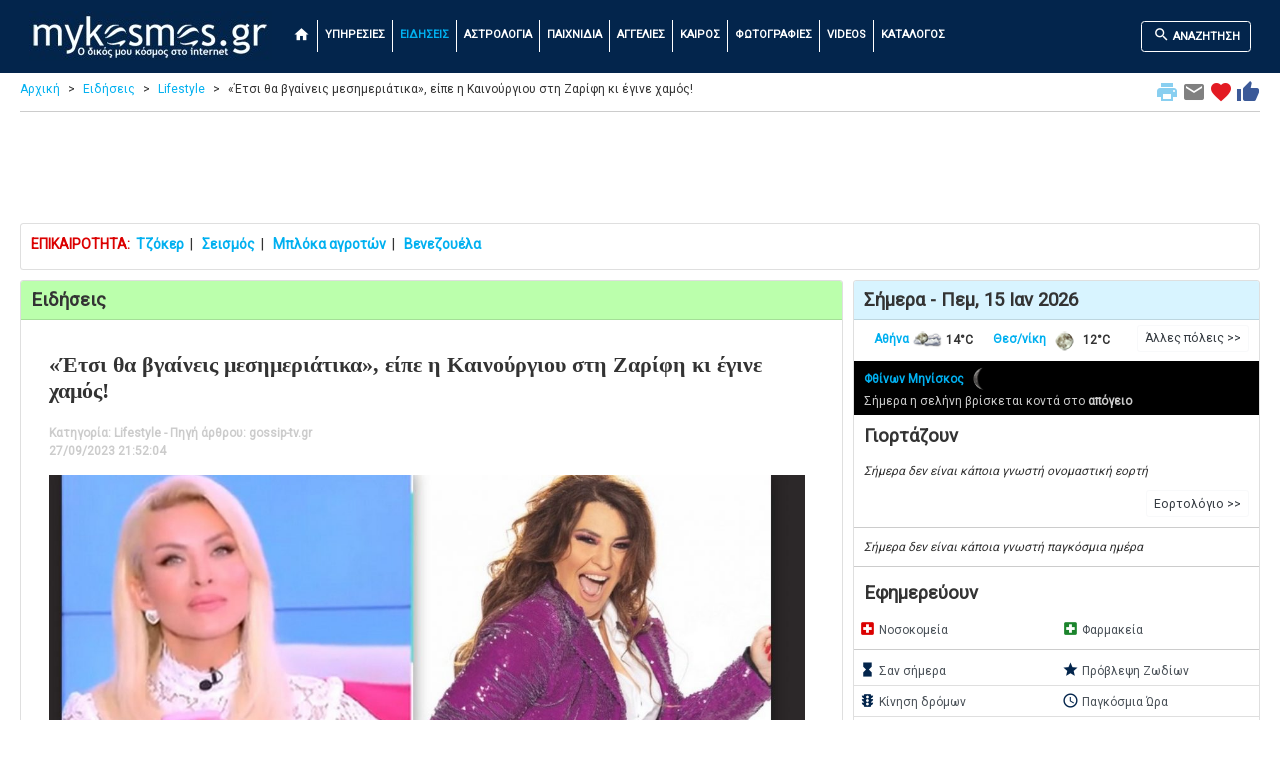

--- FILE ---
content_type: text/html; charset=UTF-8
request_url: https://www.mykosmos.gr/loc_mk/news/lifestyle/2292813/etsi-tha-bgaineis-meshmeriatika-eipe-h-kainourgiou-sth-zarifh-ki-egine-xamos.htm
body_size: 17010
content:



<!DOCTYPE html>
<html lang="el">
<head>
<!-- Google Tag Manager -->
<script>(function(w,d,s,l,i){w[l]=w[l]||[];w[l].push({'gtm.start':
new Date().getTime(),event:'gtm.js'});var f=d.getElementsByTagName(s)[0],
j=d.createElement(s),dl=l!='dataLayer'?'&l='+l:'';j.async=true;j.src=
'https://www.googletagmanager.com/gtm.js?id='+i+dl;f.parentNode.insertBefore(j,f);
})(window,document,'script','dataLayer','GTM-5KKV3N');</script>
<!-- End Google Tag Manager -->
	<title>«Έτσι θα βγαίνεις μεσημεριάτικα», είπε η Καινούργιου στη Ζαρίφη κι έγινε χαμός! | mykosmos.gr</title>
	<meta charset="utf-8">
	<meta name="viewport" content="width=device-width, initial-scale=1">
	<meta name="description" content="«Έτσι θα βγαίνεις μεσημεριάτικα», είπε η Καινούργιου στη Ζαρίφη κι έγινε χαμός! καθώς και ειδήσεις και όλη η επικαιρότητα." />	<meta name="keywords" content="«Έτσι θα βγαίνεις μεσημεριάτικα», είπε η Καινούργιου στη Ζαρίφη κι έγινε χαμός!, ειδησεις, επικαιρότητα, ελλαδα, κοσμος, αθλητικα, ψυχαγωγια, lifestyle, οικονομικα, αρθρα, εκλογικα, ellada, kosmos, athlitika, oikonomia, arthra, eklogika, psyxagwgia, mykosmos, mykosmos.gr" />	
		
	<meta name="verify-v1" content="7gaUeDc1AsECMcuo17np8olVNvnYlo+3sHD+sEZ0vVY=" />

	<link rel="stylesheet" href="https://fonts.googleapis.com/css?family=Roboto">
	<link rel="stylesheet" href="https://fonts.googleapis.com/icon?family=Material+Icons">
	
    <link rel="stylesheet" href="https://stackpath.bootstrapcdn.com/bootstrap/4.4.1/css/bootstrap.min.css" integrity="sha384-Vkoo8x4CGsO3+Hhxv8T/Q5PaXtkKtu6ug5TOeNV6gBiFeWPGFN9MuhOf23Q9Ifjh" crossorigin="anonymous">
    <script src="https://cdnjs.cloudflare.com/ajax/libs/jquery/3.5.1/jquery.min.js" integrity="sha512-bLT0Qm9VnAYZDflyKcBaQ2gg0hSYNQrJ8RilYldYQ1FxQYoCLtUjuuRuZo+fjqhx/qtq/1itJ0C2ejDxltZVFg==" crossorigin="anonymous"></script>
    <script src="https://cdn.jsdelivr.net/npm/popper.js@1.16.0/dist/umd/popper.min.js" integrity="sha384-Q6E9RHvbIyZFJoft+2mJbHaEWldlvI9IOYy5n3zV9zzTtmI3UksdQRVvoxMfooAo" crossorigin="anonymous"></script>
    <script src="https://stackpath.bootstrapcdn.com/bootstrap/4.4.1/js/bootstrap.min.js" integrity="sha384-wfSDF2E50Y2D1uUdj0O3uMBJnjuUD4Ih7YwaYd1iqfktj0Uod8GCExl3Og8ifwB6" crossorigin="anonymous"></script>


<link rel="canonical" href="https://www.mykosmos.gr/loc_mk/news/lifestyle/2292813/etsi-tha-bgaineis-meshmeriatika-eipe-h-kainourgiou-sth-zarifh-ki-egine-xamos.htm"><meta property="og:title" content="«Έτσι θα βγαίνεις μεσημεριάτικα», είπε η Καινούργιου στη Ζαρίφη κι έγινε χαμός!">
<meta property="og:description" content="«Έτσι θα βγαίνεις μεσημεριάτικα», είπε η Καινούργιου στη Ζαρίφη κι έγινε χαμός! καθώς και ειδήσεις και όλη η επικαιρότητα.">
<meta property="og:image" content="https://cdn.gosmd.gr/img/1200/max/82/2023/09/27/9950fe27-Katagrafes-o8onhs2.jpg?t=NgOG3G86G_MyaeDVH7MAGA">
<meta property="og:url" content="https://www.mykosmos.gr/loc_mk/news/lifestyle/2292813/etsi-tha-bgaineis-meshmeriatika-eipe-h-kainourgiou-sth-zarifh-ki-egine-xamos.htm">
<meta property="og:type" content="website">
<meta property="fb:app_id" content="187298169768853" />
	
    <script type="application/ld+json">
    {
      "@context": "https://schema.org",
      "@type": "NewsArticle",
      "mainEntityOfPage": {
        "@type": "WebPage",
        "@id": "https://www.mykosmos.gr/loc_mk/news/lifestyle/2292813/etsi-tha-bgaineis-meshmeriatika-eipe-h-kainourgiou-sth-zarifh-ki-egine-xamos.htm"
      },
      "headline": "«Έτσι θα βγαίνεις μεσημεριάτικα», είπε η Καινούργιου στη Ζαρίφη κι έγινε χαμός!",
      "image": [
        "https://cdn.gosmd.gr/img/1200/max/82/2023/09/27/9950fe27-Katagrafes-o8onhs2.jpg?t=NgOG3G86G_MyaeDVH7MAGA"
       ],
      "datePublished": "2023-09-27 21:52:04",
      "dateModified": "2023-09-27 21:52:04",
      "author": {
        "@type": "Person",
        "name": "mykosmos.gr"
      },
       "publisher": {
        "@type": "Organization",
        "name": "mykosmos.gr",
        "logo": {
          "@type": "ImageObject",
          "url": "https://www.mykosmos.gr/loc_mk/images/new_logo.png"
        }
      }
    }
    </script>

  <link rel="shortcut icon" href="https://www.mykosmos.gr/favicon.ico" type="image/x-icon" />
  <link rel="apple-touch-icon" sizes="180x180" href="https://www.mykosmos.gr/apple-touch-icon.png">
  <link rel="icon" type="image/png" sizes="32x32" href="https://www.mykosmos.gr/favicon-32x32.png">
  <link rel="icon" type="image/png" sizes="16x16" href="https://www.mykosmos.gr/favicon-16x16.png">

  <style>
    html {
		font-size:14px;	
	}
	
	body {
		font-family: 'Roboto';
		background-color: #ffffff;
		color: #333333;
	}
	
	hr {
		border-top: 1px solid #cccccc;
		margin:5px 0px;
	}
	
	.hr-list {
		border-top: 0px solid #cccccc;
		margin:0px;
		padding:0px;
	}
	
	.hr2 {
		margin:0px;
		padding:0px;
	}
	
	h1 {
		font-weight:bold;
		font-size: 1.33rem;
		padding:10px;
		margin:0;
	}
	
	h2 {
		font-weight:bold;
		font-size: 1.33rem;
		padding:10px;
		margin:0;
	}
	
	h3 {
		font-weight:bold;
		font-size: 1.21rem;
		padding:10px;
		margin:0;
	}
	
	h4 {
		font-weight:bold;
		font-size: 1.21rem;
		padding:0px 10px;
		margin:0;
	}
	
	h5 {
		font-weight:bold;
		font-size: 1.21rem;
		padding:0px 10px;
		margin:0;
	}
	
	input {
		margin-bottom:5px;
	}
	
	.table {
		margin-bottom:0px;
	}
	
    .container {
      max-width:1280px;
    }
 
    .container2 {
      padding-top:0px; /* fixed-top 60px, no margin */
	  margin-top:-10px;
    }
	
	.row {
		margin:0;
	}

    .row.content {
		text-align:left;
	}	  
	  
    .row.content2 {
		text-align:center;
	}

    .row.content3 {
		text-align:left;
		font-size:0.85rem;
	}

    .row.contentbot {
		text-align:center;
		padding-top:10px;
	}
	
	.col-sm-3 .col-xl-3 {
		padding:0;
		margin:0;
	}
	
	.col-sm-3 p .col-xl-3 p {
		padding:10px;
		margin:0;
	}
	
	.col-sm-3 h3 .col-xl-3 h3 {
		padding:10px;
		margin:0;
	}
	  
 	.col-nopad { 
		padding:0;
	}
	
	.card-body2 {padding:0;}

	.card-ad {padding:0;text-align:center;border:0px;padding-top:10px;}
	
	.card-ad-sa {padding:0;text-align:center;}
	
	.card {
		margin:0;
		margin-bottom:10px;
	}
	
	.card {
		padding:0;
		margin:0;
		margin-bottom:10px;
	}
	
	.card-main {
		margin: 0 auto;
		float:none;
		margin-bottom:10px;
		border: 3px solid #dddddd;
		border-radius:0;
		max-width:270px;
		padding:0;
	}
	
	.card-header {padding:8px 10px;}
	.card-title {margin:0px;padding:0px;}
	.card-title-som {background-color:#fdd5b2;}
	.card-title-green {background-color:#bbffac;}
	.card-title-tir {background-color:#d8f4ff;}
	.card-title-gray {background-color:#444444;color:orange;}
	
	.card-black {
		background-color:#000;
		color:#ccc;
	}
	
	.card-black .mleftsec h2 {
		color:orange;
	}
	
	.card-black .list-group-item {
		background-color: #000000;
		color: #cccccc;
		font-weight:bold;
		border: 1px solid rgba(238,238,238,.25);
	}
	
	.card-black .list-group-item-notlast {
		border-bottom:none;
	}

	.card-black .mmidsec {
		text-align:left;
		padding-top:110px;
	}
	
	.card-black .mmidsec2 {
		text-align:left;
		padding-top:60px;
	}
	
	.card-black .midsec p {
		padding-top:20px;
	}
	
	.card-black .lbl2 {
		color:orange;
	}
	
	.lbl {
		font-weight: bold;
		font-size: 1.61rem;
	}

	.lbl2 {
		font-weight: bold;
		font-size: 1.61rem;
		color:#bbbbbb;
	}
	
	.lbl3 {
		font-weight: bold;
		font-size: 1.21rem;
	}
	
	.curshand {cursor: pointer; cursor: hand;}

	.leftsec .table {
		margin-top:15px;
		font-size:0.86rem;
	}
	
	.midsec .table {
		margin-top:15px;
		margin-bottom:15px;
	}
	
	.leaflet-routing-container {
		display: none !important;
	}
	
	.leafletpup {
		font-size: 11px;
		font-family: 'Roboto';
		min-width: 170px;
	}
	
	.leafletpup a.btn.btn-primary {
	  font-size:11px;
	  color: #ffffff;
	  text-decoration: none;
	}

	.modal-dialog {
		max-width: 100%;
		width: auto !important;
		display: inline-block;
	}	  
		
	.pulse {
		animation: pulsate 1s ease-out;
		-webkit-animation: pulsate 1s ease-out;
		-webkit-animation-iteration-count: infinite; 
		opacity: 0.0
	}
	
	@keyframes pulsate {
		0% {transform: opacity: 0.0;}
		50% {opacity: 1.0;}
		100% {transform: opacity: 0.0;}
	}
	  
	.legend {
	  line-height: 20px;
	  padding: 5px;
	  color: rgb(236, 233, 233);
	  background: rgb(0,0,0,0.7) ;
	  border-radius: 5%;
	}
	  
	.legend i {
	  width: 30px;
	  height: 20px;
	  float: left;
	  margin-right: 8px;
	  opacity: 0.7;
	  background: black
	}
	
	a {
	  color: #00b0f0;
	  text-decoration: none;
	}

	a:hover {
	  color: #187bcd;
	  text-decoration: none;
	}
	
	.row-alert {
		padding:0;
		padding-bottom:5px;
		margin:-15px 5px 0px 5px;
	}

	.alert {
		margin-bottom:0px;
	}
	
	.sharingmenu {
		color:#333333;
	}
	
	.socialnetworks {
		clear:both;
		width:100%;
		height:22px;
		padding-bottom:30px;
		text-align:center;
	}

	.socialnetworks .fblike {
		width:128px;
		height:20px;
		display:inline;
		margin-right:10px;
	}
	  
	#extdiv {
		height: 300px;
		padding-top: 100px;
		text-align: center;	
	}
	
	#search {
		min-height:300px;
		text-align: left;
		margin-top:10px;
		background-color: #eeeeee;
		padding:20px;
	}

	#search2 {
		min-height:450px;
		text-align: left;
		background-color: #eeeeee;
		padding:20px;
		padding-top:100px;
	}
	
	#search2 p.indented
	{
		padding:5px 50px;
	}
	
	#search3 {
		text-align: left;
		background-color: #eeeeee;
		padding:20px;
	}
	
	#search3b {
		text-align: left;
		background-color: #333333;
		color: #fff;
		padding:20px;
	}
	
	.anemos {
		font-size:0.81rem;
	}
	
	.mainright {
		margin-bottom:5px;
		background-color:#ebfceb;
		padding:20px;
	}	

	.mainright .units {
		text-align:center;
	}
	
	.mainright2 {
		margin-bottom:5px;
		background-color:#eeeeee;
		padding:10px 5px 10px 5px;
		margin:5px 0px 5px 0px;
	}

	.table-weather {
		font-size: 0.91rem;
		text-align:center;
	}
	
	.table-weather {
		font-size: 0.91rem;
		text-align:center;
	}
	
	.othercams {
		margin: 0 auto;float:none;
		font-size:0.91rem;
	}
	
	.outp
	{
		background-color:#ebfceb;
		color:#88B213;
		font-size:1.79rem;
		font-weight:bold;
		border:none;
		text-align:right;
		padding:0px;
		margin:0px;
	}

	.outp2 {
		color:#88B213;
		font-size:1.61rem;
		font-weight:bold;	
		text-align:center;
	}
	
		
	.outp_2 {
		font-size:1.43rem;
		font-weight:bold;	
		text-align:center;
	}
	
	span.tzoker1 {
	  background: #000169;
	  border-radius: 1em;
	  -moz-border-radius: 1em;
	  -webkit-border-radius: 1em;
	  color: #ffffff;
	  display: inline-block;
	  font-weight: bold;
	  line-height: 2em;
	  margin-right: 5px;
	  text-align: center;
	  width: 2em; 
	  font-size:1.4rem;
	}

	span.tzoker2 {
	  background: #ffbf00;
	  border-radius: 1em;
	  -moz-border-radius: 1em;
	  -webkit-border-radius: 1em;
	  color: #000169;
	  display: inline-block;
	  font-weight: bold;
	  line-height: 2em;
	  margin-right: 5px;
	  text-align: center;
	  width: 2em; 
	  font-size:1.4rem;
	}
	
	span.extra5 {
	  background: #a8226f;
	  border-radius: 1em;
	  -moz-border-radius: 1em;
	  -webkit-border-radius: 1em;
	  color: #fff;
	  display: inline-block;
	  font-weight: bold;
	  line-height: 2em;
	  margin-right: 5px;
	  text-align: center;
	  width: 2em; 
	  font-size:1.4rem;
	}
	
	span.super3 {
	  background: #ef3128;
	  border-radius: 1em;
	  -moz-border-radius: 1em;
	  -webkit-border-radius: 1em;
	  color: #fff;
	  display: inline-block;
	  font-weight: bold;
	  line-height: 2em;
	  margin-right: 5px;
	  text-align: center;
	  width: 2em; 
	  font-size:1.4rem;
	}
	
	span.pspin_red {
	  background: #e2091c;
	  border-radius: 1em;
	  -moz-border-radius: 1em;
	  -webkit-border-radius: 1em;
	  color: #fff;
	  display: inline-block;
	  font-weight: bold;
	  line-height: 2em;
	  margin-right: 5px;
	  text-align: center;
	  width: 2em; 
	  font-size:1.4rem;
	}
	
	span.pspin_blue {
	  background: #01809f;
	  border-radius: 1em;
	  -moz-border-radius: 1em;
	  -webkit-border-radius: 1em;
	  color: #fff;
	  display: inline-block;
	  font-weight: bold;
	  line-height: 2em;
	  margin-right: 5px;
	  text-align: center;
	  width: 2em; 
	  font-size:1.4rem;
	}
	
	span.pspin_green {
	  background: #019642;
	  border-radius: 1em;
	  -moz-border-radius: 1em;
	  -webkit-border-radius: 1em;
	  color: #fff;
	  display: inline-block;
	  font-weight: bold;
	  line-height: 2em;
	  margin-right: 5px;
	  text-align: center;
	  width: 2em; 
	  font-size:1.4rem;
	}
	
	span.pspin_dark {
	  background: #222222;
	  border-radius: 1em;
	  -moz-border-radius: 1em;
	  -webkit-border-radius: 1em;
	  color: #fff;
	  display: inline-block;
	  font-weight: bold;
	  line-height: 2em;
	  margin-right: 5px;
	  text-align: center;
	  width: 2em; 
	  font-size:1.4rem;
	}
	
	span.pspin_dark2 {
	  background: #222222;
	  border-radius: 1em;
	  -moz-border-radius: 1em;
	  -webkit-border-radius: 1em;
	  color: #efb31e;
	  display: inline-block;
	  font-weight: bold;
	  line-height: 2em;
	  margin-right: 5px;
	  text-align: center;
	  width: 2em; 
	  font-size:1.4rem;
	}
	
	span.kino {
	  background: #efb31e;
	  border-radius: 1em;
	  -moz-border-radius: 1em;
	  -webkit-border-radius: 1em;
	  color: #000;
	  display: inline-block;
	  font-weight: bold;
	  line-height: 2em;
	  margin-right: 5px;
	  margin-bottom: 2px;
	  text-align: center;
	  width: 2em; 
	  font-size:1.4rem;
	}
	
	span.kino2 {
	  background: #a1dded;
	  border-radius: 1em;
	  -moz-border-radius: 1em;
	  -webkit-border-radius: 1em;
	  color: #000;
	  display: inline-block;
	  font-weight: bold;
	  line-height: 2em;
	  margin-right: 5px;
	  margin-bottom: 2px;
	  text-align: center;
	  width: 2em; 
	  font-size:1.4rem;
	}
	
	span.kino2_2 {
	  background: #ff9001;
	  border-radius: 1em;
	  -moz-border-radius: 1em;
	  -webkit-border-radius: 1em;
	  color: #000;
	  display: inline-block;
	  font-weight: bold;
	  line-height: 2em;
	  margin-right: 5px;
	  margin-bottom: 2px;
	  text-align: center;
	  width: 2em; 
	  font-size:1.4rem;
	}
	
	span.kino2_3 {
	  background: #ebebec;
	  border-radius: 1em;
	  -moz-border-radius: 1em;
	  -webkit-border-radius: 1em;
	  color: #000;
	  display: inline-block;
	  font-weight: bold;
	  line-height: 2em;
	  margin-right: 5px;
	  margin-bottom: 2px;
	  text-align: center;
	  width: 2em; 
	  font-size:1.4rem;
	}
	
	span.kino3 {
	  background: #FFDA1C;
	  border-radius: 1em;
	  -moz-border-radius: 1em;
	  -webkit-border-radius: 1em;
	  color: #000;
	  display: inline-block;
	  font-weight: bold;
	  line-height: 2em;
	  margin-right: 5px;
	  margin-bottom: 2px;
	  text-align: center;
	  width: 2em; 
	  font-size:1.4rem;
	}
	
	span.kinofront {
		font-size:1.4rem;
		color: #aaa;
		font-weight:bold;
	}
	
	span.eurojackpot1 {
	  background: #ecc463;
	  border-radius: 1em;
	  -moz-border-radius: 1em;
	  -webkit-border-radius: 1em;
	  color: #1e1f24;
	  display: inline-block;
	  font-weight: bold;
	  line-height: 2em;
	  margin-right: 5px;
	  text-align: center;
	  width: 2em; 
	  font-size:1.4rem;
	}

	span.eurojackpot2 {
	  background: #1e1f24;
	  border-radius: 1em;
	  -moz-border-radius: 1em;
	  -webkit-border-radius: 1em;
	  color: #ffffff;
	  display: inline-block;
	  font-weight: bold;
	  line-height: 2em;
	  margin-right: 5px;
	  text-align: center;
	  width: 2em; 
	  font-size:1.4rem;
	}
	
	.camonline {
		color:#00ff00;
		font-weight:bold;
	}

	.camoffline {
		color:#ff0000;
		font-weight:bold;
	}
	  
	.camlive {
		color:#ffa500;
		font-weight:bold;
	}
	
	.camexternal {
		color:#800080;
		font-weight:bold;
	}
	
	.col-no-mrg-rt {
		padding-right:0;
		padding-top:5px;
	}
	
	.col-no-mrg-lft {
		padding-left:5px;
		padding-top:5px;
	}
	
	.err {
		text-align: center;
		color:#ff0000;
	}
	
	.err p {
		text-align: center;
	}
	
	.down {
		color:#db0000;
	}
	
	.up {
		color:#46c818;
	}
	
	.hot {
		color:#ff0000;
	}

	.cold {
		color:#33CCFF;
	}
	
	.buffer {
		margin-top:20px;
	}
	
	#gasnew {
		min-height:300px;
		text-align: left;
		margin-top:10px;
		margin-bottom:10px;
		background-color: #ffedcc;
		padding:20px;
	}

	#gasnew .units
	{
		float:right;
		padding:2px;
		margin:0px;
	}

	#gasnew .outp
	{
		background-color:#ffedcc;
		color:#88B213;
		font-size:1.61rem;
		font-weight:bold;
		border:none;
		text-align:right;
		padding:0px;
		margin:0px;
	}

	#gasnew .outp2
	{
		background-color:#ffedcc;
		color:#88B213;
		font-size:1.61rem;
		font-weight:bold;
		border:none;
		text-align:center;
		padding:8px 10px;
		margin:0px;
	}
	
	.modal {
		margin-top:80px;
	}
	
	.btn-submit {
		background-color: green;
		font-weight:bold;
		color:#fff;
		font-size:1.31rem;
	}
	
	.btn-submit-mg {
		margin-bottom:30px;
	}
	
	.btn-submit2 {
		background-color: yellow;
		font-weight:bold;
		color:#000;
		font-size:1.21rem;
		margin-top:5px;
		margin-bottom:5px;
	}
	
	.btn-submit3 {
		background-color: red;
		font-weight:bold;
		color:#fff;
		font-size:1.21rem;
		margin-top:5px;
		margin-bottom:5px;
	}

	.btn-submit4 {
		background-color: green;
		font-weight:bold;
		color:#fff;
		font-size:1.21rem;
		margin-top:5px;
		margin-bottom:5px;
	}

	.btn-primary {
		font-weight: bold;
		font-size:1.21rem;
		margin-top:10px;
		margin-bottom:10px;
	}
	
	a.btn.btn-primary {
	  font-size:1.21rem;
	  color: #ffffff;
	  text-decoration: none;
	}

	.btn-primary-nav {
		font-weight: bold;
		margin-top:5px;
		margin-bottom:5px;
		border:1px solid #ffffff;
		font-size:0.79rem;
	}
	
	a.btn.btn-primary-nav {
	  color: #ffffff;
	  text-decoration: none;
	  font-size:0.79rem;
	}
	
	a:hover.btn.btn-primary-nav {
	  color: #00b0f0 !important;
	}

	.breadcrumb a {
	  color: #00b0f0;
	  text-decoration: none;
	}

	.breadcrumb a:hover {
	  color: #187bcd;
	  text-decoration: none;
	}
	
	.bcrumb {
		padding:0px 0px 5px 0px;
		margin:0px -10px 5px -10px;
		border-bottom: 0px solid #cccccc;
	}
	
	ul.breadcrumb {
	  padding: 0px;
	  padding-bottom: 3px;
	  margin-bottom:10px;
	  margin-top:17px;
	  list-style: none;
	  background-color: #ffffff;
	  color: #333333;
	}

	ul.breadcrumb li {
	  display: inline;
	  font-size: 12px;
	}

	ul.breadcrumb li+li:before {
	  padding: 8px;
	  content: ">";
	}
	
	.font-style-menu {color:#fff;vertical-align:text-bottom;font-size:1.21rem;}
	
	.font-style-menu:hover {
	  color: #00b0f0 !important;
	}
	
	.font-style-menu.active {
	  color: #00b0f0 !important;
	}
	
	.font-style-blue {color:#03254c;vertical-align:text-bottom;font-size:1.21rem;}
	.font-style-red {color:#db0000;vertical-align:text-bottom;font-size:1.21rem;}
	.font-style-green {color:#1b842c;vertical-align:text-bottom;font-size:1.21rem;}
	.font-style-orange {color:#ffa500;vertical-align:text-bottom;font-size:2rem;}
	.font-style-orange2 {color:#ffa500;vertical-align:text-bottom;font-size:1.6rem;}
	.font-style-orange3 {color:#ffa500;vertical-align:text-bottom;font-size:5rem;}

	.navbar {
	  margin: 0;
	  background-color: #03254c;
	  z-index: 9999;
	  border: 0;
	  border-radius: 0;
	  font-weight:bold;
	  font-size:0.79rem;
	  vertical-align:text-top;
	}

	.navbar li a, .navbar .navbar-brand {
	  color: #ffffff !important;
	}
	
	.navbar-nav li a:hover, .navbar-nav li.active a {
	  color: #00b0f0 !important;
	}

	.navbar-default .navbar-toggle {
	  border-color: transparent;
	  color: #ffffff !important;
	}
	
	.navbar-light {padding-right:10px;color:#ffffff}
	
	.navbar-div-left {
		border-left: 1px solid #fff;	
	}
	
	.leftsec {
		text-align:left;
		padding:5px;
		font-size:12px;
	}
	
	.leftsec h3 {
		font-weight:bold;
		padding-bottom:20px;
	}
	
	.leftsec .list-group-item {
		padding:7px;
		padding-left: 25px;
		text-indent: -10px;
	}
	
	.leftsec p {
		margin: 0px;
		padding: 5px 10px;
	}
	
	.midsec {
		text-align:left;
		padding:5px;
		font-size:1.14rem;
	}

	.midsec .form-control {
		font-size:1.14rem;
		background-color: #ddd;
	}
	
	.midsec p {
		margin: 0px;
		padding: 5px 10px;
	}

	.midsec .img_fright {
		float: right;
		padding: 5px;
	}
	
	.code {
		background-color:#EEEEEE;
		font-family:Consolas,Monaco,Lucida Console,Liberation Mono,DejaVu Sans Mono,Bitstream Vera Sans Mono,Courier New;
		width: 100%;
	}
	
	.dropdown-menu {
		background-color: #eeeeee;
		font-weight:bold;
		color:#000;
		font-size:1.14rem;
		width:100%;
		z-index:9999;
		max-height: 400px;
		overflow-y: auto;
	}
	
	.dropdown-item {
		white-space: normal;		
	}
	
	.list-group {line-height:1.1;}
	
	.list-group-item2 {
		color: #333333;
		font-weight:bold;
		font-size:1.14rem;
	}
	
	#map {
		width: 100%;
		height: 850px;
		position:static;
		z-index:99;
	}
	
	#map2 {
		width: 100%;
		height: 500px;
		position:static;
		z-index:99;
	}
	
	#map_foties {
		width: 100%;
		height: 670px;
		position:static;
		z-index:99;
	}	
	
	#map3 {
		min-width:171px;
		height:153px;
		margin-top:10px;
		border: 3px solid #dddddd;
		border-radius:0;
	}
	
	#ktelmap {
		width: 100%;
		height: 400px;
		position:static;
		z-index:99;
	}
	
	.citydescription {
		padding-left:3px;
		margin:0;
		position:absolute;
		bottom:0px;
		left:0px;
		width:100%;
		color: #fff; 
		background-color:black;  
		font-size:1.07rem;   
		opacity:0.7; /* transparency */  
		filter:alpha(opacity=70); /* IE transparency */ 
	}
	
	.citymain {
		float:left; 
		position:relative;
		border:solid 2px #eeeeee;
		padding:0px;
		margin:10px 10px;
		width:150px;
		height:115px;
		overflow:hidden;
	}

	.citymain2 {
		float:right; 
		position:relative;
		border:solid 2px #eeeeee;
		padding:0px;
		margin:10px 10px;
		width:150px;
		height:115px;
		overflow:hidden;
	}
	
	.mainimg1desc {
		text-align:left; 
		position:absolute;
		bottom:0px;
		left:0px;
		line-height:1.2em;
		width:100%;
		padding:12px 10px;
		margin:0px;
		color: #eeeeee; 
		background-color:black;  
		font-size:1.43rem;   
		opacity:0.7; /* transparency */  
		filter:alpha(opacity=80); /* IE transparency */ 
	}
		
	.centercont {
		margin:10px 0px 0px 0px;
		padding:30px 0px;
		background-color: #000000;
		background-image: linear-gradient(to bottom, #979797, #000000);
	}

	.alert {
		margin-top:10px;
	}
	
	.marker-pin {
	  width: 30px;
	  height: 30px;
	  border-radius: 50% 50% 50% 0;
	  background: #c30b82;
	  position: absolute;
	  transform: rotate(-45deg);
	  left: 50%;
	  top: 50%;
	  margin: -15px 0 0 -15px;
	}

	.custom-div-icon i {
	  position: absolute;
	  width: 22px;
	  font-size: 1.57rem;
	  left: 0;
	  right: 0;
	  margin: 10px auto;
	  text-align: center;
	}
	
	#developer {
		font-size: 1.35rem;
	}
	
	.ui-autocomplete {
	  font-family: 'Roboto';
	  position: absolute;
	  top: 100%;
	  left: 0;
	  z-index: 9991;
	  display: none;
	  float: left;
	  min-width: 160px;
	  padding: 5px;
	  margin: 2px 0 0;
	  list-style: none;
	  font-size: 16px;
	  text-align: left;
	  background-color: #ffffff;
	  border: 1px solid #cccccc;
	  border: 1px solid rgba(0, 0, 0, 0.15);
	  border-radius: 4px;
	  -webkit-box-shadow: 0 6px 12px rgba(0, 0, 0, 0.175);
	  box-shadow: 0 6px 12px rgba(0, 0, 0, 0.175);
	  background-clip: padding-box;
	  white-space: normal;
	}

	.ui-autocomplete > li > div {
	  display: block;
	  padding: 3px 20px;
	  clear: both;
	  font-weight: normal;
	  line-height: 1.42857143;
	  color: #333333;
	  white-space: normal;
	}

	.ui-state-hover,
	.ui-state-active,
	.ui-state-focus {
	  text-decoration: none;
	  color: #262626;
	  background-color: #f5f5f5;
	  cursor: pointer;
	  white-space: normal;
	}

	.ui-helper-hidden-accessible {
	  border: 0;
	  clip: rect(0 0 0 0);
	  height: 1px;
	  margin: -1px;
	  overflow: hidden;
	  padding: 0;
	  position: absolute;
	  width: 1px;
	  white-space: normal;
	}
	
	#kino-stat {
		height:700px;
		margin: 0 auto;
	}
	
	.gamelez {
		font-size:0.86rem;
		width:100px;
		margin:10px;
		text-align:center;
	}
	  
	.signs {
		width:90px;
		margin:5px;
		text-align:center;
	}
	
	.swf{
	  width:100%;
	  padding-top:59%;
	  position:relative;
	}

	.swf object{
	  position:absolute;
	  toP:0;
	  left:0;
	  bottom:0;
	  right:0;
	}
	
	.proto1 {
		display:inline-block;
		width: 195px;
	}
	
	.proto2 {
		display:inline-block;
		font-size:0.86rem;
		width:130px;
	}
	
	.proto2 h2 {font-size:1rem;}
	
	span.mag3 {
	  background: #07fcf3;
	  border-radius: 1em;
	  -moz-border-radius: 1em;
	  -webkit-border-radius: 1em;
	  display: inline-block;
	  font-weight: bold;
	  line-height: 2em;
	  margin-right: 5px;
	  text-align: center;
	  width: 2em; 
	  font-size:21px;
	}

	span.mag4 {
	  background: #f3fc07;
	  border-radius: 1em;
	  -moz-border-radius: 1em;
	  -webkit-border-radius: 1em;
	  display: inline-block;
	  font-weight: bold;
	  line-height: 2em;
	  margin-right: 5px;
	  text-align: center;
	  width: 2em; 
	  font-size:21px;
	}

	span.mag5 {
	  background: #fca807;
	  border-radius: 1em;
	  -moz-border-radius: 1em;
	  -webkit-border-radius: 1em;
	  display: inline-block;
	  font-weight: bold;
	  line-height: 2em;
	  margin-right: 5px;
	  text-align: center;
	  width: 2em; 
	  font-size:21px;
	}
	
	span.mag6 {
	  background: #f70b00;
	  border-radius: 1em;
	  -moz-border-radius: 1em;
	  -webkit-border-radius: 1em;
	  display: inline-block;
	  font-weight: bold;
	  line-height: 2em;
	  margin-right: 5px;
	  text-align: center;
	  width: 2em; 
	  font-size:21px;
	}
	
	#newsitem
	{
		margin:0px;
		padding:10px;
		text-align: left;
		font-weight:normal;
		font-size:17px;
		line-height:1.4em;
	}

	#newsitem h1
	{
		margin:0px;
		padding:5px 0px 10px 0px;
		font-weight:bold;
		font-family: Georgia;  
		font-size:22px;
	}

	#newsitem #newsinfo
	{
		margin:0px;
		padding:10px 0px 5px 0px;
		font-weight:bold;
		color:#cccccc;
		font-size:12px;
		line-height:1.5em;
	}

	#newsitem p
	{
		margin:0px;
		padding:10px 0px;
	}

	#newsitem img
	{
		margin:0px;
		padding:0px 10px 5px 0px;
		max-width: 100%
		height: auto;
	}

	#newsitem #newssource img
	{
		margin:0px;
		padding:0px;
	}

	.prosfores {
		min-width: 140px;
		font-size:0.86rem;
	}
	
	.radio {
		display:inline-block;
		width: 90px;
		height:50px;
		text-align:center;
		margin:0px;
		padding:0px;
		margin-top:10px;
	}
	
    footer {
      background-color: #333333;
      color: white;
      padding: 15px;
	  font-size:0.86rem;
    }
	
	/*
	 * Bootstrap Cookie Alert by Wruczek
	 * https://github.com/Wruczek/Bootstrap-Cookie-Alert
	 * Released under MIT license
	 */
	.cookiealert {
		position: fixed;
		bottom: 0;
		left: 0;
		width: 100%;
		margin: 0 !important;
		z-index: 999;
		opacity: 0;
		border-radius: 0;
		transform: translateY(100%);
		transition: all 500ms ease-out;
		color: #ecf0f1;
		background: #333;
		font-size:0.86rem;
		text-align:justify;
	}

	.cookiealert.show {
		opacity: 1;
		transform: translateY(0%);
		transition-delay: 1000ms;
	}

	.cookiealert a {
		text-decoration: none
	}

	.cookiealert .acceptcookies {
		margin-left: 10px;
		vertical-align: baseline;
		font-size:1rem;
		font-weight:bold;
	}
	
	.spriteicons {background:url(/loc_mk/images/menuicons.png);}
	.ricons {width:15px;}
		.fgreece {height:9px; background-position:-54px -134px;}
		.fuk {height:9px; background-position:-54px -143px;}
		.fgermany {height:9px; background-position:-54px -152px;}
		.fusa {height:9px; background-position:-54px -161px;}
		.fjapan {height:9px; background-position:-54px -170px;}
		.fcanada {height:9px; background-position:-54px -179px;}
		.feuro {height:9px; background-position:-54px -188px;}
		.fswiss {height:9px; background-position:-54px -242px;}
		.iopap {height:15px; background-position:-54px -90px;}		

	#ose {
		height:1000px;
	}
	
	#xartis-ploia {
		height: 850px;
	}
	  
	.carousel-inner img {
    	width: 100%;
    	height: 100%;
  	}
	

	.embed-responsive{display:block;overflow:hidden;padding:0;position:relative;width:100%}.embed-responsive::before{content:'';display:block}.embed-responsive .embed-responsive-item,.embed-responsive iframe,.embed-responsive embed,.embed-responsive object,.embed-responsive video{border-width:0;bottom:0;height:100%;left:0;position:absolute;top:0;width:100%}.embed-responsive-21by9::before{padding-top:calc( 9 / 21 * 100%)}.embed-responsive-16by9::before{padding-top:calc( 9 / 16 * 100%)}.embed-responsive-4by3::before{padding-top:calc( 3 / 4 * 100%)}.embed-responsive-1by1::before{padding-top:calc( 1 / 1 * 100%)}.embed-responsive-21by9::before{padding-top:calc( 9 / 21 * 100%)}.embed-responsive-16by9::before{padding-top:calc( 9 / 16 * 100%)}.embed-responsive-4by3::before{padding-top:calc( 3 / 4 * 100%)}.embed-responsive-1by1::before{padding-top:calc( 1 / 1 * 100%)}.embed-responsive-21by9::before{padding-top:calc( 9 / 21 * 100%)}.embed-responsive-16by9::before{padding-top:calc( 9 / 16 * 100%)}.embed-responsive-4by3::before{padding-top:calc( 3 / 4 * 100%)}.embed-responsive-1by1::before{padding-top:calc( 1 / 1 * 100%)}
	
	@media screen and (min-width : 769px) and (max-width: 1023px) {
	  html {font-size:12px;}
	}
    
    @media screen and (max-width: 768px) {
      .row.content {height:auto;}
	  .row.content2 {height: auto;}
	  .grow {margin-left:-20px;margin-right:-20px;}
	  .col-no-mrg-rt {padding-right:15px;}
	  .col-no-mrg-lft {padding-left:15px;}
	  #map {height: 500px;}
	  .navbar {font-size:1.29rem;}
	  .navbar-div-left {border:0px;}
	  a.btn.btn-primary-nav {font-size:1.29rem;}
	  .font-style-blue {font-size:1.29rem;}
	  #kino-stat { margin: 0 auto;height:400px; }
	  #xartis-ploia {height: 500px; }
	  .card-black .mmidsec { padding-top:0px; }
	  .card-black .mmidsec2 { padding-top:0px; }
	  .nav-tabs { font-size:0.71rem; }
	}
	  
	.adhor { width: 100%; height: 100px; }
	@media(min-width: 500px) { .adhor { width: 100%; height: 60px; } }
	@media(min-width: 800px) { .adhor { width: 100%; height: 90px; } }
  </style>
  
    
  <script>
	function printPage() {
		window.print();
	} 
  </script>
  
	<script>
	function mailpage()
	{
	  mail_str = "mailto:?subject= " + document.title;
	  mail_str += "&body= Σου προτείνω τη σελίδα '" + document.title;
	  mail_str += "' στη δ/νση " + location.href; 
	  location.href = mail_str;
	}
	</script>
	
	<script>
	function AddToFavorites() {
		 var title = document.title;
		 var url = location.href;
		 
		if (!url) {url = window.location}
		if (!title) {title = document.title}
		var browser=navigator.userAgent.toLowerCase();
		if (window.sidebar) { // Mozilla, Firefox, Netscape
			window.sidebar.addPanel(title, url,"");
		} else if( window.external) { // IE or chrome
			if (browser.indexOf('chrome')==-1){ // ie
				window.external.AddFavorite( url, title); 
			} else { // chrome
				alert('Please Press CTRL+D (or Command+D for macs) to bookmark this page');
			}
		}
		else if(window.opera && window.print) { // Opera - automatically adds to sidebar if rel=sidebar in the tag
			return true;
		}
		else if (browser.indexOf('konqueror')!=-1) { // Konqueror
			alert('Please press CTRL+B to bookmark this page.');
		}
		else if (browser.indexOf('webkit')!=-1){ // safari
			alert('Please press CTRL+B (or Command+D for macs) to bookmark this page.');
		} else {
			alert('Your browser cannot add bookmarks using this link. Please add this link manually.')
		}
	}
	</script>
	
<script>
function getVote(int) {
  var xmlhttp=new XMLHttpRequest();
  xmlhttp.onreadystatechange=function() {
    if (this.readyState==4 && this.status==200) {
      document.getElementById("poll").innerHTML=this.responseText;
    }
  }
  xmlhttp.open("GET","https://www.mykosmos.gr/loc_mk/ballot_vote.php?vote="+int,true);
  xmlhttp.send();
}
</script>

  </head>
  <body>
<!-- Google Tag Manager (noscript) -->
<noscript><iframe src="https://www.googletagmanager.com/ns.html?id=GTM-5KKV3N"
height="0" width="0" style="display:none;visibility:hidden"></iframe></noscript>
<!-- End Google Tag Manager (noscript) -->	  
	  
	<div id="fb-root"></div>
	<script async defer crossorigin="anonymous" src="https://connect.facebook.net/en_US/sdk.js#xfbml=1&version=v7.0&appId=231964904826&autoLogAppEvents=1"></script>
		<div class="clever-core-ads"> </div>
	<nav class="navbar navbar-expand-md navbar-dark">
		<div class="container">
		  <a class="navbar-brand" href="/"><img class="img-fluid" src="/loc_mk/images/mykosmos_logo.jpg" alt="mykosmos.gr logo"></a>
		  <button class="navbar-toggler custom-toggler" type="button" data-toggle="collapse" data-target="#navbarText">
			<span class="navbar-toggler-icon"></span>
		  </button>
		  <div class="collapse navbar-collapse" id="navbarText">
			<ul class="navbar-nav">
			  <li class="nav-item"><a class="nav-link" href="/"><i class="sharingmenu material-icons font-style-menu">home</i></a></li>
			  <li class="navbar-div-left nav-item"><a class="nav-link" href="/loc_mk/services.asp">ΥΠΗΡΕΣΙΕΣ</a></li>
			  <li class="navbar-div-left nav-item active"><a class="nav-link" href="/loc_mk/allnews.asp">ΕΙΔΗΣΕΙΣ</a></li>
			  <li class="navbar-div-left nav-item"><a class="nav-link" href="/loc_mk/astrologia.asp">ΑΣΤΡΟΛΟΓΙΑ</a></li>
			  <li class="navbar-div-left nav-item"><a class="nav-link" href="/loc_mk/games.asp">ΠΑΙΧΝΙΔΙΑ</a></li>
			  <li class="navbar-div-left nav-item"><a class="nav-link" href="/loc_mk/sads.asp">ΑΓΓΕΛΙΕΣ</a></li>
			  <li class="navbar-div-left nav-item"><a class="nav-link" href="/loc_mk/weather_on_map.asp">ΚΑΙΡΟΣ</a></li>
			  <li class="navbar-div-left nav-item"><a class="nav-link" href="/loc_mk/photos.asp">ΦΩΤΟΓΡΑΦΙΕΣ</a></li>
			  <li class="navbar-div-left nav-item"><a class="nav-link" href="/loc_mk/videos.asp">VIDEOS</a></li>
			  <li class="navbar-div-left nav-item"><a class="nav-link" href="/loc_mk/categories.asp">ΚΑΤΑΛΟΓΟΣ</a></li>
			</ul>
			<ul class="navbar-nav flex-row ml-md-auto d-md-flex">
				<a class="btn btn-primary-nav" href="/loc_mk/results.asp"><i class="sharingmenu material-icons font-style-menu">search</i> ΑΝΑΖΗΤΗΣΗ</a>
			</ul>
		  </div>
		</div>
	</nav>
		  
	<div class="container container2 text-center">
	
	  <div class="row content2">
		<div class="col-sm-12 text-left">
			<div class="bcrumb">

								<div class="float-right align-middle">
					<span class="curshand" onclick='printPage()' title="Εκτύπωσε τη σελίδα"><i class="sharingmenu material-icons" style="color:#89cff0;">print</i></span>
					<span class="curshand" onclick='mailpage()' title="Μοιράσου το με email"><i class="sharingmenu material-icons" style="color:grey;">email</i></span>
					<span class="curshand" onclick='AddToFavorites()' title="Προσθήκη στα αγαπημένα"><i class="sharingmenu material-icons " style="color:#e31b23;">favorite</i></span>	
					<a href="https://www.facebook.com/share.php?u=https://www.mykosmos.gr/loc_mk/news/lifestyle/2292813/etsi-tha-bgaineis-meshmeriatika-eipe-h-kainourgiou-sth-zarifh-ki-egine-xamos.htm" title="Μοιράσου το στο Facebook" target="_blank"><i class="sharingmenu material-icons" style="color:#3b5998;">thumb_up</i></a>
				</div>
				<ul class="breadcrumb">
					<li><a href="/">Αρχική</a></li>
					<li><a href="/loc_mk/allnews.asp">Ειδήσεις</a></li>
					<li><a href="/loc_mk/allnews.asp?cat=Lifestyle">Lifestyle</a></li><li>«Έτσι θα βγαίνεις μεσημεριάτικα», είπε η Καινούργιου στη Ζαρίφη κι έγινε χαμός!</li>				</ul>
				<hr>
			</div>
		</div>
	  </div>
	
	  



<noscript>
  <div class="row-alert">
	<div class="alert alert-danger">
		<a href="#" class="close" data-dismiss="alert" aria-label="close">&times;</a>
		Έχετε απενεργοποιήσει την υποστήριξη JavaScript από τον browser σας. Σας προτρέπουμε να την επανεργοποιήσετε για να γίνει σωστή απεικόνιση της σελίδας αυτής, απολαμβάνοντας έτσι όλες τις λειτουργίες της. <a href="//www.google.com/adsense/support/bin/answer.py?answer=12654" target="_blank">Οδηγίες ενεργοποίησης του Javascript</a>
	</div>
  </div>
</noscript>			

	  <div class="row content2">
		
		<div class="col-sm-12">
			<div class="card card-ad">
			<div style="width:100%;margin: 0 auto">
<script async src="https://pagead2.googlesyndication.com/pagead/js/adsbygoogle.js"></script>
<!-- mkadtop -->
<ins class="adsbygoogle adhor"
     style="display:inline-block"
     data-ad-client="ca-pub-2616691600668891"
     data-ad-slot="7293386370"></ins>
<script>
(adsbygoogle = window.adsbygoogle || []).push({});
</script>
</div>
<div class="card" style="margin:0px -10px -5px -10px;text-align:left;padding:10px 10px 0px 10px;">
	<p><span class="down"><strong>ΕΠΙΚΑΙΡΟΤΗΤΑ:</strong></span>&nbsp;&nbsp;<a href="/loc_mk/hotnews.asp?link=6"><strong>Τζόκερ</strong></a>&nbsp;&nbsp;|&nbsp;&nbsp; <a href="/loc_mk/hotnews.asp?link=5"><strong>Σεισμός</strong></a>&nbsp;&nbsp;|&nbsp;&nbsp; <a href="/loc_mk/hotnews.asp?link=4"><strong>Μπλόκα αγροτών</strong></a>&nbsp;&nbsp;|&nbsp;&nbsp; <a href="/loc_mk/hotnews.asp?link=3"><strong>Βενεζουέλα</strong></a></p></div>			</div>
		</div>
		
	  </div>
	  
	  <div class="row content2">
		
		<div class="col-sm-8 midsec">
			<div class="card">
			  <div class="card-header card-title-green">
				<h2 class="card-title">Ειδήσεις</h2>
			  </div>
			  <div class="card-body">
							  
				<div id ="newsitem">
					<h1>«Έτσι θα βγαίνεις μεσημεριάτικα», είπε η Καινούργιου στη Ζαρίφη κι έγινε χαμός!</h1>
					<div id="newsinfo">Κατηγορία: Lifestyle - Πηγή άρθρου: gossip-tv.gr<br />27/09/2023 21:52:04</div><p>
					<img class="img-fluid" src="https://cdn.gosmd.gr/img/1200/max/82/2023/09/27/9950fe27-Katagrafes-o8onhs2.jpg?t=NgOG3G86G_MyaeDVH7MAGA" /><p>Την εμφάνιση της Κατερίνας Ζαρίφη στο τρέιλερ για το νέο πρόγραμμα του Open, σχολίασε η Κατερίνα Καινούργιου μέσα από την εκπομπή της.</p><p class="feed-readmore">Περισσότερα...</p>					<p>Διαβάστε ολόκληρο το άρθρο <a href="https://www.gossip-tv.gr/media-tv/story/792979/m-ri-etsi-tha-vgaineis-mesimeriatika-eipe-i-kainoyrgiou-sti-zarifi-ki-egine-xamos" target="_blank"><strong>πατώντας ΕΔΩ</strong></a>.</p>
				
					<p class="text-right"><small>Πηγή άρθρου: gossip-tv.gr</small></p>
				</div>
								
				<div class="card card-ad buffer">
					    <script id="_vidverto-5a7ae263104b32ff178039bafbb3233b">!function(v,t,o){var a=t.createElement("script");a.src="https://ad.vidverto.io/vidverto/js/aries/v1/invocation.js",a.setAttribute("fetchpriority","high");var r=v.top;r.document.head.appendChild(a),v.self!==v.top&&(v.frameElement.style.cssText="width:0px!important;height:0px!important;"),r.aries=r.aries||{},r.aries.v1=r.aries.v1||{commands:[]};var c=r.aries.v1;c.commands.push((function(){var t=v.frameElement||"#_vidverto-5a7ae263104b32ff178039bafbb3233b";c.mount("8957",t,{width:720,height:405})}))}(window,document);</script>				</div>				

				<p class="text-right">
					<a href="/loc_mk/allnews.asp?cat=Lifestyle" class="btn btn-outline-light text-dark btn-sm" role="button">Περισσότερες ειδήσεις >></a>
				</p>
			  </div>
			</div>
			
			<div class="card">
			  <div class="card-header card-title-green">
				<h2 class="card-title">Κατηγορίες Νέων και Ειδήσεων</h2>
			  </div>
			  <div class="card-body">
				<ul class="list-group text-left">
					<a href="/loc_mk/allnews.asp?cat=All" class="list-group-item list-group-item2">
					<span class="float-right">&gt;</span>
					Ελλάδα και Κόσμος
					</a>
					<a href="/loc_mk/allnews.asp?cat=Economy" class="list-group-item list-group-item2">
					<span class="float-right">&gt;</span>
					Οικονομία
					</a>
					<a href="/loc_mk/allnews.asp?cat=Sports" class="list-group-item list-group-item2">
					<span class="float-right">&gt;</span>
					Αθλητικά
					</a>
					<a href="/loc_mk/allnews.asp?cat=Culture" class="list-group-item list-group-item2">
					<span class="float-right">&gt;</span>
					Ψυχαγωγία
					</a>
					<a href="/loc_mk/allnews.asp?cat=Lifestyle" class="list-group-item list-group-item2">
					<span class="float-right">&gt;</span>
					Lifestyle
					</a>
					<a href="/loc_mk/protoselida-efimeridon.asp" class="list-group-item list-group-item2">
					<span class="float-right">&gt;</span>
					Πρωτοσέλιδα εφημερίδων
					</a>
					<a href="/loc_mk/news.asp" class="list-group-item list-group-item2">
					<span class="float-right">&gt;</span>
					Νέα του mykosmos.gr
					</a>
					<a href="/loc_mk/all_editorials.asp" class="list-group-item list-group-item2">
					<span class="float-right">&gt;</span>
					Άρθρα και θέματα
					</a>
				</ul>
			  </div>
			</div>
						
			<center>
			<div id="dalecta">
				<ins class="55fe3eb4" data-key="cab46298d7e54614f10b84a57085240b"></ins>
				<script async src="https://asrv.dalecta.com/0e697b03.js"></script>
			</div>
			</center>
			<p />

						<div class="card">
			  <div class="card-header card-title-tir">
				<h2 class="card-title">Πρόσφατες Ειδήσεις</h2>
			  </div>
			  <div class="card-body card-body2">
				<div class="row">
													<div class="col-sm-4 text-center">					
						<p><a href="/loc_mk/news/world/3236263/bild-thn-teleutaia-stigmh-o-tramp-akurwse-thn-epithesh-sto-iran.htm"><img src="https://img.bbmd.gr/img/1260/max/90/2026/01/15/0ba31a27-aeroplanoforo.jpg?t=9WtKm4ga6Yf2EMYwooid9g" class="img-fluid" alt="Bild: Την τελευταία στιγμή ο Τραμπ ακύρωσε την επίθεση στο Ιράν;">
						<br />Bild: Την τελευταία στιγμή ο Τραμπ ακύρωσε την επίθεση στο Ιράν;</a></p>
					</div>
									<div class="col-sm-4 text-center">					
						<p><a href="/loc_mk/news/world/3236262/autoktonhse-o-prwhn-ufupourgos-ergasias-ths-rwsias---h-gunaika-mou-ftaiei-gia-ola.htm"><img src="https://img.bbmd.gr/img/1260/max/90/2026/01/15/3e294c1f-skliar.jpg?t=OmCNdzIa4epZEax4gDR6mg" class="img-fluid" alt="Αυτοκτόνησε ο πρώην υφυπουργός Εργασίας της Ρωσίας - «Η γυναίκα μου φταίει για όλα»">
						<br />Αυτοκτόνησε ο πρώην υφυπουργός Εργασίας της Ρωσίας - «Η γυναίκα μου φταίει για όλα»</a></p>
					</div>
									<div class="col-sm-4 text-center">					
						<p><a href="/loc_mk/news/all/3236259/to-israhl-epitethhke-se-baseis-ths-xezmpolax-ston-libano-zhthse-thn-ekkenwsh-enos-xwriou.htm"><img src="https://www.newsit.gr/wp-content/uploads/2026/01/israel-army-1200x800.jpg" class="img-fluid" alt="Το Ισραήλ επιτέθηκε σε βάσεις της Χεζμπολάχ στον Λίβανο: Ζήτησε την εκκένωση ενός χωριού">
						<br />Το Ισραήλ επιτέθηκε σε βάσεις της Χεζμπολάχ στον Λίβανο: Ζήτησε την εκκένωση ενός χωριού</a></p>
					</div>
								</div>
	
			  				<div class="row">
									<div class="col-sm-4 text-center">					
						<p><a href="/loc_mk/news/all/3236258/eodu-gia-griph-871-nees-eisagwges-sta-nosokomeia-15-noshleies-se-meth-kai-8-thanatoi-thn-teleutaia-ebdomada.htm"><img src="https://www.newsit.gr/wp-content/uploads/2026/01/test.jpg" class="img-fluid" alt="ΕΟΔΥ για γρίπη: 871 νέες εισαγωγές στα νοσοκομεία, 15 νοσηλείες σε ΜΕΘ και 8 θάνατοι την τελευταία εβδομάδα">
						<br />ΕΟΔΥ για γρίπη: 871 νέες εισαγωγές στα νοσοκομεία, 15 νοσηλείες σε ΜΕΘ και 8 θάνατοι την τελευταία εβδομάδα</a></p>
					</div>
									<div class="col-sm-4 text-center">					
						<p><a href="/loc_mk/news/all/3236257/ksespa-h-aderfh-tou-17xronou-aggelou-stis-serres-uparxei-mia-summoria-trampoukwn-aurianwn-dolofonwn.htm"><img src="https://www.newsit.gr/wp-content/uploads/2026/01/serres-sinthesi.jpg" class="img-fluid" alt="Ξεσπά η αδερφή του 17χρονου Αγγελου στις Σέρρες: Υπάρχει μία συμμορία τραμπούκων, αυριανών δολοφόνων">
						<br />Ξεσπά η αδερφή του 17χρονου Αγγελου στις Σέρρες: Υπάρχει μία συμμορία τραμπούκων, αυριανών δολοφόνων</a></p>
					</div>
									<div class="col-sm-4 text-center">					
						<p><a href="/loc_mk/news/all/3236256/panathhnaikos-to-panw-ap39-to-ptwma-mou-tou-mpakaseta-kai-ta-sugxarhthria-tou-alafouzou-sthn-prasinh-parakamera.htm"><img src="https://www.newsit.gr/wp-content/uploads/2026/01/panathinaikos-alafoyzos-grab-1200x755.jpg" class="img-fluid" alt="Παναθηναϊκός: Το «πάνω απ&#39; το πτώμα μου» του Μπακασέτα και τα συγχαρητήρια του Αλαφούζου στην «πράσινη» παρακάμερα">
						<br />Παναθηναϊκός: Το «πάνω απ&#39; το πτώμα μου» του Μπακασέτα και τα συγχαρητήρια του Αλαφούζου στην «πράσινη» παρακάμερα</a></p>
					</div>
								</div>
			  			  </div>
			</div>

		</div>
		
				<div class="col-sm-4 leftsec">	
			<div class="card">
			  <div class="card-header card-title-tir">
				<h2 class="card-title">Σήμερα - Πεμ, 15 Ιαν 2026</h2>
			  </div>
			  <div class="card-body card-body2">
				<div class="clearfix">
						<div style="float:left;margin-left:10px;">
						<p><a href="/loc_mk/weather_forecast.asp?city=0004"><strong>Αθήνα</strong> <img src="/loc_mk/images/weather/icons/31x31/02n.png" alt="ελαφρές νεφώσεις"></a> <strong>14&deg;C</strong></p>						</div>
						<div style="float:left;">
						<p><a href="/loc_mk/weather_forecast.asp?city=0019"><strong>Θεσ/νίκη</strong> <img src="/loc_mk/images/weather/icons/31x31/01n.png" alt="αίθριος καιρός"></a> <strong>12&deg;C</strong></p>						</div>
						<div style="float:right;">
						<p class="text-right"><a href="/loc_mk/weather_on_map.asp" class="btn btn-outline-light text-dark btn-sm" role="button">Άλλες πόλεις >></a></p>
						</div>
				</div>				
				<div class="card-black">
				<p><a href="/loc_mk/moon.asp"><strong>Φθίνων Μηνίσκος</strong></a>&nbsp;&nbsp;<img style="max-width:30px;" src="/loc_mk/images/faseis/wanningCrescent2.jpg" alt="Φθίνων Μηνίσκος"><br />				  					  Σήμερα η σελήνη βρίσκεται κοντά στο <strong>απόγειο</strong></p>
				  				</div>
			    <h2>Γιορτάζουν</h2>
			    <p><i>Σήμερα δεν είναι κάποια γνωστή ονομαστική εορτή</i></p>				<p class="text-right">
					<a href="/loc_mk/eortologio.asp" class="btn btn-outline-light text-dark btn-sm" role="button">Εορτολόγιο >></a>
				</p>
				<hr>
			    <p><i>Σήμερα δεν είναι κάποια γνωστή παγκόσμια ημέρα</i></p>
			    <hr>
			    <h2>Εφημερεύουν</h2>
				<div class="row">
					<div class="col-sm-6 col-nopad">
					  <div class="list-group list-group-flush">
						<div class="list-group list-group-flush">
							<a href="/loc_mk/efimereuonta-nosokomeia.asp" class="list-group-item list-group-item-action"><i class="sharingmenu material-icons font-style-red">local_hospital</i> Νοσοκομεία</a>
						</div>
					  </div>
					  <hr class="hr2 d-sm-none">
					</div>
					<div class="col-sm-6 col-nopad">
					  <div class="list-group list-group-flush">
						<div class="list-group list-group-flush">
							<a href="/loc_mk/pharmacies.asp" class="list-group-item list-group-item-action"><i class="sharingmenu material-icons font-style-green">local_hospital</i> Φαρμακεία</a>
						</div>
					  </div>
					</div>
				</div>
				<hr>
				<div class="row">
					<div class="col-sm-6 col-nopad">
					  <div class="list-group list-group-flush">
						  <div class="list-group list-group-flush">
							<a href="/loc_mk/almanak.asp" class="list-group-item list-group-item-action"><i class="sharingmenu material-icons font-style-blue">hourglass_full</i> Σαν σήμερα</a>
							<a href="/loc_mk/traffic.asp" class="list-group-item list-group-item-action"><i class="sharingmenu material-icons font-style-blue">traffic</i> Κίνηση δρόμων</a>
							<a href="/loc_mk/livescores.asp" class="list-group-item list-group-item-action"><i class="sharingmenu material-icons font-style-blue">sports_soccer</i> Live Scores</a>
							<a href="/loc_mk/tvguide.asp" class="list-group-item list-group-item-action"><i class="sharingmenu material-icons font-style-blue">live_tv</i> Πρόγραμμα TV</a>
							<a href="/loc_mk/radio.asp" class="list-group-item list-group-item-action"><i class="sharingmenu material-icons font-style-blue">radio</i> LIVE Ραδιόφωνο</a>
							<a href="/loc_mk/apergies.asp" class="list-group-item list-group-item-action"><i class="sharingmenu material-icons font-style-blue">pan_tool</i> Ποιοι απεργούν</a>
						  </div>
					  </div>
					  <hr class="hr2 d-sm-none">
					</div>
					<div class="col-sm-6 col-nopad">
					  <div class="list-group list-group-flush">
						  <div class="list-group list-group-flush">
							<a href="/loc_mk/signs.asp" class="list-group-item list-group-item-action"><i class="sharingmenu material-icons font-style-blue">star</i> Πρόβλεψη Ζωδίων</a>
							<a href="/loc_mk/worldtime.asp" class="list-group-item list-group-item-action"><i class="sharingmenu material-icons font-style-blue">access_time</i> Παγκόσμια Ώρα</a>
							<a href="/loc_mk/kliroseis_opap.asp" class="list-group-item list-group-item-action"><i class="sharingmenu material-icons font-style-blue">casino</i> Κληρώσεις ΟΠΑΠ</a>
							<a href="/loc_mk/protoselida-efimeridon.asp" class="list-group-item list-group-item-action"><i class="sharingmenu material-icons font-style-blue">local_library</i> Πρωτοσέλιδα Εφημερίδων</a>
							<a href="/loc_mk/prosfores.asp" class="list-group-item list-group-item-action"><i class="sharingmenu material-icons font-style-blue">local_offer</i> Προσφορές</a>
							<a href="/loc_mk/diagonismoi.asp" class="list-group-item list-group-item-action"><i class="sharingmenu material-icons font-style-blue">local_play</i> Διαγωνισμοί & Κληρώσεις</a>
					  
						  </div>
						</div>
					</div>
				</div>
			  </div>
			</div>
				
			<div class="card card-ad-sa">
				<div class="text-center">
				<script async src="https://pagead2.googlesyndication.com/pagead/js/adsbygoogle.js"></script>
<!-- mkadright -->
<ins class="adsbygoogle"
     style="display:block"
     data-ad-client="ca-pub-2616691600668891"
     data-ad-slot="7999414645"
     data-ad-format="auto"
     data-full-width-responsive="true"></ins>
<script>
     (adsbygoogle = window.adsbygoogle || []).push({});
</script>				</div>
			</div>

			<div class="card">
			  <div class="card-header card-title-tir">
				<h2 class="card-title">Χρηματιστήριο</h2>
			  </div>
			  <div class="card-body card-body2">
				<p><img src="/loc_mk/images/transparent.gif" alt="Ελληνική σημαία" class="spriteicons ricons fgreece">&nbsp;&nbsp;<strong>Αθήνα</strong>&nbsp;&nbsp;<small>Αγορά Κλειστή  15/01/2026 17:19</small>&nbsp;&nbsp;&nbsp;&nbsp;<span class="up">2.247,69</span>&nbsp;&nbsp;<span class="up">+28,37</span>&nbsp;&nbsp;<span class="up">+1,28%</span></p>
				<p class="text-right"><a href="/loc_mk/xrimatistirio.asp" class="btn btn-outline-light text-dark btn-sm" role="button">Αγορά και μετοχές ΕΧΑΕ >></a></p>

				<h2>Βασικές ισοτιμίες Ευρώ</h2>
				
				<table class="table">
				  <thead>
					<tr>
					  <th scope="col">Νόμισμα</th>
					  <th scope="col">Ισοτιμία</th>
					</tr>
				  </thead>
				  <tbody>
					<tr>
					  <td><img src="/loc_mk/images/transparent.gif" alt="Σημαία Ευρωπαϊκής Ένωσης" class="spriteicons ricons feuro">&nbsp;Ευρώ/<img src="/loc_mk/images/transparent.gif" alt="Σημαία Αμερικής" class="spriteicons ricons fusa">&nbsp;Δολλάριο ΗΠΑ<br /><small>15/01/2026 20:00:04</small></td>
					  <td>1,16090</td>
					</tr>				  
					<tr>
					  <td><img src="/loc_mk/images/transparent.gif" alt="Σημαία Ευρωπαϊκής Ένωσης" class="spriteicons ricons feuro">&nbsp;Ευρώ/<img src="/loc_mk/images/transparent.gif" alt="Σημαία Αγγλίας" class="spriteicons ricons fuk">&nbsp;Λίρα Αγγλίας<br /><small>17/12/2025 22:00:33</small></td>
					  <td>0,87800</td>
					</tr>
					<tr>
					  <td><img src="/loc_mk/images/transparent.gif" alt="Σημαία Ευρωπαϊκής Ένωσης" class="spriteicons ricons feuro">&nbsp;Ευρώ/<img src="/loc_mk/images/transparent.gif" alt="Σημαία Ιαπωνίας" class="spriteicons ricons fjapan">&nbsp;Γιέν Ιαπωνίας<br /><small>19/12/2025 11:00:05</small></td>
					  <td>183,79300</td>
					</tr>
					<tr>
					  <td><img src="/loc_mk/images/transparent.gif" alt="Σημαία Ευρωπαϊκής Ένωσης" class="spriteicons ricons feuro">&nbsp;Ευρώ/<img src="/loc_mk/images/transparent.gif" alt="Σημαία Ελβετίας" class="spriteicons ricons fswiss">&nbsp;Ελβετικό Φράγκο<br /><small>14/01/2026 23:00:05</small></td>
					  <td>0,93130</td>
				    </tr>
					<tr>
					  <td><img src="/loc_mk/images/transparent.gif" alt="Σημαία Ευρωπαϊκής Ένωσης" class="spriteicons ricons feuro">&nbsp;Ευρώ/<img src="/loc_mk/images/transparent.gif" alt="Σημαία Καναδά" class="spriteicons ricons fcanada">&nbsp;Δολλάριο Καναδά<br /><small>15/01/2026 19:00:05</small></td>
					  <td>1,61140</td>
					</tr>					
				  </tbody>
				</table>
				<p class="text-right"><a href="/loc_mk/isotimia.asp" class="btn btn-outline-light text-dark btn-sm" role="button">Μετατροπέας νομισμάτων >></a></p>
			  </div>
			</div>
			
						<div class="card">
			  <div class="card-header card-title-tir">
				<h2 class="card-title">Ψηφίστε</h2>
			  </div>
			  <div class="card-body card-body2">
				<div id="poll">
				<form>
					<p><label>Συμφωνείτε με την πρόσφατη μονομερή ενέργεια των ΗΠΑ στη σύλληψη του δικτάτορα της Βενεζουέλας, Νίκολας Μαδούρο;</label><br />
										<input type="radio" name="vote" value="1" onclick="getVote(this.value)">&nbsp;&nbsp;Ναι - Γλίτωσε το λαό της Βενεζουέλας από έναν δυνάστη και τους προσέφερε ελπίδα						<br />
										<input type="radio" name="vote" value="2" onclick="getVote(this.value)">&nbsp;&nbsp;Όχι - Δεν τηρήθηκε το διεθνές δίκαιο και όλα έγιναν για το πετρέλαιο						<br />
										<input type="radio" name="vote" value="3" onclick="getVote(this.value)">&nbsp;&nbsp;Δεν ξέρω / Δεν απαντώ						<br />
										</p>
				</form>
				</div>
			  </div>
			</div>
						
			<div class="card card-ad-sa d-lg-block d-sm-none">
				<div class="text-center">
				<script type="text/javascript" src="//go.linkwi.se/delivery/js/crl.js"></script>
<script type="text/javascript">
LinkwiseCreative.show("12158-941", "CD593", "_blank");
</script>
<noscript>
    <script2 id="lkws_5ec517ec67c98" name="lkws_5ec517ec67c98" src="//go.linkwi.se/delivery/ih.php?cn=12158-941&an=CD593&target=_blank&" style="width:300px;height:250px" scrolling="no" frameborder="0"></script2>
</noscript>				</div>
			</div>
	    </div>			  
	  </div>
	  
	  		<div class="row">	
			<div class="col-sm-4 leftsec">				
								<div class="card">
				  <div class="card-header card-title-som">
					<h2 class="card-title">Ψάχνετε για</h2>
				  </div>			  
				  <div class="card-body card-body2">
					  <div class="list-group list-group-flush">
						<div class="list-group list-group-flush">
							<a href="/loc_mk/alleortes.asp" class="list-group-item list-group-item-action"><i class="sharingmenu material-icons font-style-blue">calendar_today</i> Εορτές, Εορτολόγιο, Αργίες & Τριήμερα</a>
							<a href="/loc_mk/moon.asp" class="list-group-item list-group-item-action"><i class="sharingmenu material-icons font-style-blue">brightness_1</i> Ημ/νίες Πανσέληνου & Νέας Σελήνη</a>
							<a href="/loc_mk/eklipsi.asp" class="list-group-item list-group-item-action"><i class="sharingmenu material-icons font-style-blue">brightness_2</i> Έκλειψη Σελήνης & Έκλειψη Ηλίου</a>
							<a href="/loc_mk/webcams.asp" class="list-group-item list-group-item-action"><i class="sharingmenu material-icons font-style-blue">camera_alt</i> Webcams Πόλεων</a>
							<a href="/loc_mk/hotels.asp" class="list-group-item list-group-item-action"><i class="sharingmenu material-icons font-style-blue">hotel</i> Κρατήσεις Ξενοδοχείων</a>
							<a href="/loc_mk/odigoi-diaskedasis.asp" class="list-group-item list-group-item-action"><i class="sharingmenu material-icons font-style-blue">local_bar</i> Οδηγοί Διασκέδασης</a>
							<a href="/loc_mk/syntages-mageirikis.asp" class="list-group-item list-group-item-action"><i class="sharingmenu material-icons font-style-blue">room_service</i> Συνταγές Μαγειρικής</a>
							<a href="/loc_mk/earthquakes.asp?opt=g" class="list-group-item list-group-item-action"><i class="sharingmenu material-icons font-style-blue">track_changes </i> Πρόσφατοι Σεισμοί</a>
							<a href="/loc_mk/foties-pyrkagies.asp" class="list-group-item list-group-item-action"><i class="sharingmenu material-icons font-style-blue">whatshot</i> Πυρκαγιές live</a>
							<a href="/loc_mk/kteo.asp" class="list-group-item list-group-item-action"><i class="sharingmenu material-icons font-style-blue">directions_car</i> ΚΤΕΟ</a>
							<a href="/loc_mk/euresi-ergasias.asp" class="list-group-item list-group-item-action"><i class="sharingmenu material-icons font-style-blue">assignment</i> Εύρεση Εργασίας</a>
							<a href="/loc_mk/kep.asp" class="list-group-item list-group-item-action"><i class="sharingmenu material-icons font-style-blue">account_balance</i> Ηλεκτρονική διακυβέρνηση και ΚΕΠ</a>
							<a href="https://www.11888.gr/" target="_blank" class="list-group-item list-group-item-action"><i class="sharingmenu material-icons font-style-blue">call</i> Τηλ. Κατάλογος</a>
							<a href="/loc_mk/taxydromikoi-kodikes.asp" class="list-group-item list-group-item-action"><i class="sharingmenu material-icons font-style-blue">mail_outline</i> Ταχ. Κώδικες</a>
							<a href="/loc_mk/eggrafa.asp" class="list-group-item list-group-item-action"><i class="sharingmenu material-icons font-style-blue">policy</i> Έκδοση Εγγράφων Πιστοποίησης</a>
							<a href="/loc_mk/gas.asp" class="list-group-item list-group-item-action"><i class="sharingmenu material-icons font-style-blue">local_gas_station</i> Φθηνότερη βενζίνη & τιμές καυσίμων</a>
							<a href="/loc_mk/roadassist.asp" class="list-group-item list-group-item-action"><i class="sharingmenu material-icons font-style-blue">assistant_photo</i> Οδική Βοήθεια</a>
							<a href="/loc_mk/stoixeia-elladas.asp" class="list-group-item list-group-item-action"><i class="sharingmenu material-icons font-style-blue">public</i> Πληροφορίες Ελλάδας</a>
							<a href="/loc_mk/seires-tv/seires-tv.asp" class="list-group-item list-group-item-action"><i class="sharingmenu material-icons font-style-blue">ondemand_video</i> Τηλεοπτικές Σειρές</a>
							<a href="/loc_mk/elections.asp" class="list-group-item list-group-item-action"><i class="sharingmenu material-icons font-style-blue">how_to_vote</i> Που ψηφίζω</a>
						</div>
					  </div>
				  </div>
				</div>
							</div>

			<div class="col-sm-4 leftsec">
								<div class="card">
				  <div class="card-header card-title-som">
					<h2 class="card-title">Πως θα πάτε</h2>
				  </div>
				  <div class="card-body card-body2">
					  <div class="list-group list-group-flush">
						<div class="list-group list-group-flush">
							<a href="/loc_mk/ktel.asp" class="list-group-item list-group-item-action"><i class="sharingmenu material-icons font-style-blue">directions_bus</i> Δρομολόγια ΚΤΕΛ</a>
							<a href="/loc_mk/dromologia-ose.asp" class="list-group-item list-group-item-action"><i class="sharingmenu material-icons font-style-blue">directions_railway</i> Δρομολόγια ΟΣΕ</a>
							<a href="/loc_mk/afikseis-anachoriseis.asp" class="list-group-item list-group-item-action"><i class="sharingmenu material-icons font-style-blue">flight</i> Αφίξεις - Αναχωρήσεις Πτήσεων</a>
							<a href="/loc_mk/dromologia-ploion.asp" class="list-group-item list-group-item-action"><i class="sharingmenu material-icons font-style-blue">directions_boat</i> Δρομολόγια Πλοίων</a>
							<a href="/loc_mk/dromologia-metro.asp" class="list-group-item list-group-item-action"><i class="sharingmenu material-icons font-style-blue">directions_subway</i> Δρομολόγια Μετρό</a>
							<a href="/loc_mk/taxi.asp" class="list-group-item list-group-item-action"><i class="sharingmenu material-icons font-style-blue">local_taxi</i> Ραδιοταξί</a>
							<a href="/loc_mk/maps.asp" class="list-group-item list-group-item-action"><i class="sharingmenu material-icons font-style-blue">map</i> Οδικοί χάρτες</a>
							<a href="/loc_mk/distances.asp" class="list-group-item list-group-item-action"><i class="sharingmenu material-icons font-style-blue">directions</i> Χιλιομετρικές Αποστάσεις Πόλεων</a>
						</div>
					  </div>
				  </div>
				</div>				
								<div class="card">
				  <div class="card-header card-title-som">
					<h2 class="card-title">Εργαλεία</h2>
				  </div>			  
				  <div class="card-body card-body2">
					  <div class="list-group list-group-flush">
						<div class="list-group list-group-flush">
							<a href="/loc_mk/widgets.asp" class="list-group-item list-group-item-action"><i class="sharingmenu material-icons font-style-blue">settings</i> Widgets για το site σας</a>
							<a href="/loc_mk/metatropeis.asp" class="list-group-item list-group-item-action"><i class="sharingmenu material-icons font-style-blue">build</i> Μετατροπείς μονάδων μέτρησης</a>
							<a href="/loc_mk/isotimia.asp" class="list-group-item list-group-item-action"><i class="sharingmenu material-icons font-style-blue">euro</i> Ισοτιμίες συναλλάγματος</a>
							<a href="/loc_mk/ypologistis-misthoy.asp" class="list-group-item list-group-item-action"><i class="sharingmenu material-icons font-style-blue">monetization_on</i> Υπολογιστής μισθού</a>
							<a href="/loc_mk/afm.asp" class="list-group-item list-group-item-action"><i class="sharingmenu material-icons font-style-blue">find_in_page</i> Έλεγχος ΑΦΜ</a>
							<a href="/loc_mk/calendar.asp" class="list-group-item list-group-item-action"><i class="sharingmenu material-icons font-style-blue">date_range</i> Ημερολόγιο</a>
							<a href="/loc_mk/calculator.asp" class="list-group-item list-group-item-action"><i class="sharingmenu material-icons font-style-blue">add_box</i> Calculator</a>
							<a href="/loc_mk/kallikratis.asp" class="list-group-item list-group-item-action"><i class="sharingmenu material-icons font-style-blue">people</i> Δήμοι Καλλικράτη</a>
							<a href="/loc_mk/dsl_test.asp" class="list-group-item list-group-item-action"><i class="sharingmenu material-icons font-style-blue">speed</i> Μέτρηση ταχύτητας σύνδεσης internet</a>
							<a href="/loc_mk/komistro-taxi.asp" class="list-group-item list-group-item-action"><i class="sharingmenu material-icons font-style-blue">local_taxi</i> Κόστος ταξί</a>
							<a href="/loc_mk/diarkeia-ptisis.asp" class="list-group-item list-group-item-action"><i class="sharingmenu material-icons font-style-blue">flight_takeoff</i> Διάρκεια πτήσης</a>
							<a href="/loc_mk/egkyklopaideia.asp" class="list-group-item list-group-item-action"><i class="sharingmenu material-icons font-style-blue">menu_book</i> Εγκυκλοπαίδεια</a>
							<a href="https://translate.google.gr/?hl=el" target="_blank" class="list-group-item list-group-item-action"><i class="sharingmenu material-icons font-style-blue">record_voice_over</i> Μεταφράσεις</a>
							<a href="/loc_mk/dictionarygr_en.asp" class="list-group-item list-group-item-action"><i class="sharingmenu material-icons font-style-blue">language</i> Λεξικό</a>
							<a href="/loc_mk/dictionaryen_en.asp" class="list-group-item list-group-item-action"><i class="sharingmenu material-icons font-style-blue">compare_arrows</i> Αγγλο-Αγγλικό Λεξικό</a>
							<a href="/loc_mk/metatropeas-greeklish.asp" class="list-group-item list-group-item-action"><i class="sharingmenu material-icons font-style-blue">face</i> Μετατροπέας Greeklish</a>
						</div>
					  </div>
				  </div>
				</div>			</div>
					
			<div class="col-sm-4 leftsec">
				<div class="card">
				  <div class="card-body card-ad-sa">
					<div class="fb-page" data-href="https://www.facebook.com/mykosmos/" data-tabs="" data-width="400" data-height="" data-small-header="true" data-adapt-container-width="true" data-hide-cover="false" data-show-facepile="true"><blockquote cite="https://www.facebook.com/mykosmos/" class="fb-xfbml-parse-ignore"><a href="https://www.facebook.com/mykosmos/">mykosmos.gr</a></blockquote></div>
				  </div>
				</div>	

								<div class="card d-lg-block d-sm-none">
				  <div class="card-body card-ad-sa">
					<script type="text/javascript" src="//go.linkwi.se/delivery/js/crl.js"></script>
<script type="text/javascript">
LinkwiseCreative.show("10721-17", "CD593", "_blank");
</script>
<noscript>
    <iframe id="lkws_5f745543a642b" name="lkws_5f745543a642b" src="//go.linkwi.se/delivery/ih.php?cn=10721-17&amp;an=CD593&amp;target=_blank&amp;" style="width:300px;height:250px" scrolling="no" frameborder="0"></iframe>
</noscript>				  </div>
				</div>
				
								<div class="card">
				  <div class="card-header card-title-som">
					<h2 class="card-title">Ενδιαφέροντα θέματα</h2>
				  </div>			  
				  <div class="card-body card-body2">
					  <div class="list-group list-group-flush">
						<div class="list-group list-group-flush">
							<a href="/loc_mk/oneirokritis.asp" class="list-group-item list-group-item-action"><span class="float-right">&gt;</span>Ονειροκρίτης αλφαβητικά</a>
							<a href="/loc_mk/kteo.asp" class="list-group-item list-group-item-action"><span class="float-right">&gt;</span>Πότε περνάω από ΚΤΕΟ;</a>
							<a href="/loc_mk/distances.asp" class="list-group-item list-group-item-action"><span class="float-right">&gt;</span>Πόσο απέχουν μεταξύ τους πόλεις;</a>
							<a href="/loc_mk/getdir.asp" class="list-group-item list-group-item-action"><span class="float-right">&gt;</span>Πως να πάω στον προορισμό μου;</a>
							<a href="/loc_mk/maps.asp" class="list-group-item list-group-item-action"><span class="float-right">&gt;</span>Οδικοί χάρτες Ελλάδας</a>
							<a href="/loc_mk/eortologio.asp" class="list-group-item list-group-item-action"><span class="float-right">&gt;</span>Πότε πέφτουν οι ονομαστικές εορτές;</a>
							<a href="/loc_mk/longwk.asp" class="list-group-item list-group-item-action"><span class="float-right">&gt;</span>Πόσα τριήμερα πέφτουν φέτος;</a>
							<a href="/loc_mk/moon.asp" class="list-group-item list-group-item-action"><span class="float-right">&gt;</span>Πότε έχει πανσέληνο και νέα σελήνη;</a>
							<a href="/loc_mk/snmasia-onomatos.asp" class="list-group-item list-group-item-action"><span class="float-right">&gt;</span>Τι σημαίνει το όνομά μου;</a>
							<a href="/loc_mk/earthquakes.asp?opt=g" class="list-group-item list-group-item-action"><span class="float-right">&gt;</span>Πότε έγινε σεισμός;</a>
							<a href="/loc_mk/games.asp" class="list-group-item list-group-item-action"><span class="float-right">&gt;</span>Δωρεάν online παιχνίδια</a>
						</div>
					  </div>
				  </div>
				</div>			</div>
		</div>			
	</div>
	
		<footer class="container-fluid text-center">
		<div class="container">
		<div class="row">
			<div class="col-sm-6 d-none d-sm-block">
				<p class="text-left"><a href ="/"><img src="/loc_mk/images/mykosmos_logo_footer.jpg" alt="mykosmos.gr logo"></a></p>
			</div>
			
			<div class="col-sm-6 d-none d-sm-block">
				<p class="text-right"><a href ="https://www.facebook.com/mykosmos" target="_blank"><img src="/loc_mk/images/fb.svg" style="vertical-align:text-top;" alt="facebook logo" width="30"></a>&nbsp;&nbsp;&nbsp;
				<a href ="https://twitter.com/mykosmosgr/" target="_blank"><img src="/loc_mk/images/twitter.svg" style="vertical-align:text-top;" alt="twitter logo" width="30"></a>&nbsp;&nbsp;&nbsp;
				<a href ="/loc_mk/widgets.asp"><img src="/loc_mk/images/widgets.png" style="vertical-align:text-top;" alt="widgets logo" width="30"></a></p>&nbsp;&nbsp;&nbsp;
			</div>
			
			<div class="col-sm-6 d-sm-none">
				<p class="text-center"><a href ="/"><img src="/loc_mk/images/mykosmos_logo_footer.jpg" alt="mykosmos.gr logo"></a></p>
			</div>
			
			<div class="col-sm-6 d-sm-none">
				<p class="text-center"><a href ="https://www.facebook.com/mykosmos" style="vertical-align:text-top;" target="_blank"><img src="/loc_mk/images/fb.svg" alt="facebook logo" width="30"></a>&nbsp;&nbsp;&nbsp;
				<a href ="https://twitter.com/mykosmosgr/" target="_blank"><img src="/loc_mk/images/twitter.svg" style="vertical-align:text-top;" alt="twitter logo" width="30"></a>&nbsp;&nbsp;&nbsp;
				<a href ="/loc_mk/widgets.asp"><img src="/loc_mk/images/widgets.png" style="vertical-align:text-top;" alt="widgets logo" width="30"></a></p>&nbsp;&nbsp;&nbsp;
			</div>
		</div>

		<p>
		<a href="https://www.mykosmos.gr/loc_mk/services.asp">ΥΠΗΡΕΣΙΕΣ</a>
		&nbsp;&nbsp;|&nbsp;&nbsp;
		<a href="https://www.mykosmos.gr/loc_mk/allnews.asp">ΕΙΔΗΣΕΙΣ</a>
		&nbsp;&nbsp;|&nbsp;&nbsp;
		<a href="https://www.mykosmos.gr/loc_mk/astrologia.asp">ΑΣΤΡΟΛΟΓΙΑ</a>
		&nbsp;&nbsp;|&nbsp;&nbsp;
		<a href="https://www.mykosmos.gr/loc_mk/games.asp">ΠΑΙΧΝΙΔΙΑ</a>	
		&nbsp;&nbsp;|&nbsp;&nbsp;
		<a href="https://www.mykosmos.gr/loc_mk/sads.asp">ΑΓΓΕΛΙΕΣ</a>
		&nbsp;&nbsp;|&nbsp;&nbsp;
		<a href="https://www.mykosmos.gr/loc_mk/weather_on_map.asp">ΚΑΙΡΟΣ</a>
		&nbsp;&nbsp;|&nbsp;&nbsp;
		<a href="https://www.mykosmos.gr/loc_mk/photos.asp">ΦΩΤΟΓΡΑΦΙΕΣ</a>
		&nbsp;&nbsp;|&nbsp;&nbsp;
		<a href="https://www.mykosmos.gr/loc_mk/videos.asp">VIDEOS</a>	
		&nbsp;&nbsp;|&nbsp;&nbsp;
		<a href="https://www.mykosmos.gr/loc_mk/categories.asp">ΚΑΤΑΛΟΓΟΣ</a>
		</p>			
			
		<p>
		<script type="text/javascript"> 
		<!-- <![CDATA[
			emailE=('conta' + 'ct' + '@' + 'myk' + 'osmos.gr')
			document.write('<a href="mailto:' + emailE + '">Επικοινωνία</a>')
		// ]]> -->
		</script>
		&nbsp;&nbsp;|&nbsp;&nbsp;
		<a href="https://www.mykosmos.gr/loc_mk/aboutus.asp">Ταυτότητα</a>
		&nbsp;&nbsp;|&nbsp;&nbsp;
		<a href="https://www.mykosmos.gr/loc_mk/adv.asp">Διαφημιστείτε</a>
		&nbsp;&nbsp;|&nbsp;&nbsp;
		<a href="https://www.mykosmos.gr/loc_mk/politiki-prostasias-pd.asp">Πολιτική προστασίας προσωπικών δεδομένων</a>
		</p>
	  	<p>&copy; 2006-2026 Ryoku L.P. - mykosmos.gr&nbsp;&nbsp;-&nbsp;&nbsp;Μέλος του mykosmos.gr digital network</p>
		</div>
	</footer>


  </body>
</html>

--- FILE ---
content_type: text/html; charset=utf-8
request_url: https://www.google.com/recaptcha/api2/aframe
body_size: 269
content:
<!DOCTYPE HTML><html><head><meta http-equiv="content-type" content="text/html; charset=UTF-8"></head><body><script nonce="UAlweSH08Wws59Rj2zuBAw">/** Anti-fraud and anti-abuse applications only. See google.com/recaptcha */ try{var clients={'sodar':'https://pagead2.googlesyndication.com/pagead/sodar?'};window.addEventListener("message",function(a){try{if(a.source===window.parent){var b=JSON.parse(a.data);var c=clients[b['id']];if(c){var d=document.createElement('img');d.src=c+b['params']+'&rc='+(localStorage.getItem("rc::a")?sessionStorage.getItem("rc::b"):"");window.document.body.appendChild(d);sessionStorage.setItem("rc::e",parseInt(sessionStorage.getItem("rc::e")||0)+1);localStorage.setItem("rc::h",'1768496928583');}}}catch(b){}});window.parent.postMessage("_grecaptcha_ready", "*");}catch(b){}</script></body></html>